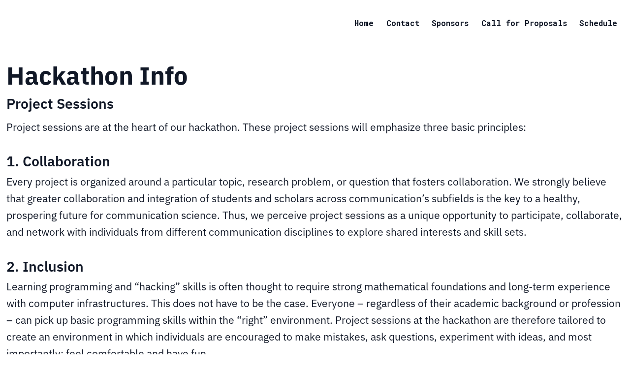

--- FILE ---
content_type: text/html; charset=UTF-8
request_url: https://commscifutures.com/about/
body_size: 2482
content:
<!doctype html><html lang="en"><head><meta charset="utf-8"><meta name="viewport" content="width=device-width,initial-scale=1"><title>About | Communication Science Futures</title><link rel="stylesheet" href="/css/main.min.css"><script src="/js/main.min.js" defer="defer"></script><script async src="https://www.googletagmanager.com/gtag/js?id=G-SQM6D8Z7DS"></script><script>window.dataLayer = window.dataLayer || [];
    function gtag(){dataLayer.push(arguments);}
    gtag('js', new Date());

    gtag('config', 'G-SQM6D8Z7DS');</script><meta name="description" content="More information about the 2022 hackathon"><meta name="format-detection" content="telephone=no"><meta name="robots" content="index,follow"><link rel="canonical" href="https://commscifutures.com/about/"><meta name="twitter:card" content="summary_large_image"><meta name="twitter:title" content="About | Communication Science Futures"><meta name="twitter:description" content="More information about the 2022 hackathon"><meta name="twitter:site" content="@jake_fisher"><meta name="twitter:creator" content="@jake_fisher"><meta name="twitter:image:src" content="https://commscifutures.com/images/meta/social_image.png"><meta name="og:title" content="About | Communication Science Futures"><meta name="og:description" content="More information about the 2022 hackathon"><meta name="og:image" content="https://commscifutures.com/images/meta/social_image.png"><meta name="og:url" content="https://commscifutures.com/about/"><meta name="og:site_name" content="Communication Science Futures"><meta name="og:locale" content="en_GB"><meta name="og:type" content="website"><link rel="icon" type="image/svg+xml" href="/favicon.svg"><link rel="icon" type="image/png" href="/favicon.png"><link rel="apple-touch-icon" href="/images/meta/ios_app_image.png" sizes="180x180"></head><body id="page-about" class="type-page page-about bg-white color-primary font-base leading-normal"><a class="sr-only" href="#main">Skip to content</a><div id="wrapper" class="wrapper box-flex pb-900"><header id="header" class="header"><div class="header-inner inner pt-600 pb-600 mobileL:box-flex"><a class="logo box-block color-white weight-bold" href="/" title="Communication Science Futures"></a><nav id="nav" class="nav box-hidden mobileXL:box-block" aria-label="Primary"><ul class="menu mobileXL:box-flex"><li class="item"><a href="/" style="border-radius: .1em" class="link box-block color-primary text-400 weight-semibold pl-300 pr-300">Home</a></li><li class="item"><a href="/contact/" style="border-radius: .1em" class="link box-block color-primary text-400 weight-semibold pl-300 pr-300">Contact</a></li><li class="item"><a href="/sponsorship/" style="border-radius: .1em" class="link box-block color-primary text-400 weight-semibold pl-300 pr-300">Sponsors</a></li><li class="item"><a href="/cfp/" style="border-radius: .1em" class="link box-block color-primary text-400 weight-semibold pl-300 pr-300">Call for Proposals</a></li><li class="item"><a href="/schedule/" style="border-radius: .1em" class="link box-block color-primary text-400 weight-semibold pl-300 pr-300">Schedule</a></li></ul></nav></div></header><main id="main" class="main inner box-flex pt-600 pb-1100" tabindex="-1"><article id="container-centre" class="column centre"><header class="page-header"><h1 class="page-title">Hackathon Info</h1></header><div class="content flow"><h2>Project Sessions</h2><p>Project sessions are at the heart of our hackathon. These project sessions will emphasize three basic principles:</p><h3>1. Collaboration</h3><p>Every project is organized around a particular topic, research problem, or question that fosters collaboration. We strongly believe that greater collaboration and integration of students and scholars across communication’s subfields is the key to a healthy, prospering future for communication science. Thus, we perceive project sessions as a unique opportunity to participate, collaborate, and network with individuals from different communication disciplines to explore shared interests and skill sets.</p><h3>2. Inclusion</h3><p>Learning programming and “hacking” skills is often thought to require strong mathematical foundations and long-term experience with computer infrastructures. This does not have to be the case. Everyone – regardless of their academic background or profession – can pick up basic programming skills within the “right” environment. Project sessions at the hackathon are therefore tailored to create an environment in which individuals are encouraged to make mistakes, ask questions, experiment with ideas, and most importantly: feel comfortable and have fun.</p><h3>3. Learning</h3><p>While project sessions are a great opportunity to explore, work together, and hack away on exciting research problems, they are also meant to expose people to novel ideas and skills. Although project participation may not grant full mastery of a particular skill, it often offers a crucial jump start for fostering subsequent learning and exploration.</p><h2>Breakouts: Workshops &amp; Tutorials</h2><p>Breakouts are organized in the form of workshops and tutorials and will be scheduled concurrently to project sessions. Typically, these breakouts are short (max. 1h) and geared towards particular topics, research problems, hands-on tutorials, or tool demonstrations and applications. Each session can be organized by single or multiple organizers (maybe even you!) and can vary in format from classical “lecture” style to more interactive coding sessions. Ideas for potential breakouts include, but are not limited to:</p><h3>Example Tutorials</h3><ul><li>Network science for communication scientists</li><li>Open communication science with Github</li><li>Literature management with Zotero</li><li>Lab and project management with Agile and Zenhub</li><li>Building R/Python packages</li><li>High performance computing for communication scientists</li></ul><h3>Interactive Tool Workshops:</h3><ul><li>Designing naturalistic stimuli: An introduction to Asteroid Impact</li><li>Analyzing the world’s news with iCoRe</li><li>eMFDscore: Large-scale extraction of moral intuition from text messages</li><li>Anaconda: Creation, management, and sharing of coding environments</li></ul><p>Please note that this is an incomplete list, as (we hope) many of the workshops and tutorials will be proposed by hackathon attendees. If you have registered for the hackathon and would like to offer a suggestion for a workshop or demo, please let us know <a href="https://mediaillinois.co1.qualtrics.com/jfe/form/SV_9S20aEF33zdWPe6">here</a>.</p></div></article></main><footer id="footer" class="footer bg-white"><div class="footer-inner inner box-flex pt-600 pb-600"><p class="color-primary text-400">© 2024 Communication Science Futures</p><ul class="social-icons box-flex"></ul></div></footer></div><nav id="mobile-nav" class="mobile-nav width-full height-screen box-flex bg-white pl-700 pr-700 pt-800 z-20 mobileXL:box-hidden" aria-label="Mobile"><ul class="width-full"><li class="item"><a href="/" class="link box-block color-primary text-600 weight-bold">Home</a></li><li class="item"><a href="/contact/" class="link box-block color-primary text-600 weight-bold">Contact</a></li><li class="item"><a href="/sponsorship/" class="link box-block color-primary text-600 weight-bold">Sponsors</a></li><li class="item"><a href="/cfp/" class="link box-block color-primary text-600 weight-bold">Call for Proposals</a></li><li class="item"><a href="/schedule/" class="link box-block color-primary text-600 weight-bold">Schedule</a></li></ul></nav><button id="mobile-nav-toggle" class="mobile-nav-toggle box-flex width-full bg-secondary z-20 mobileXL:box-hidden" aria-label="Mobile Navigation Toggle" aria-expanded="false" aria-controls="mobile-nav"><span class="mobile-nav-label text-400 weight-bold color-white">Menu</span> <span class="mobile-nav-icon box-flex ml-300" aria-hidden="true"><span class="icon-line box-block bg-white"></span> <span class="icon-line box-block bg-white"></span> <span class="icon-line box-block bg-white"></span></span></button></body></html>

--- FILE ---
content_type: text/css; charset=UTF-8
request_url: https://commscifutures.com/css/main.min.css
body_size: 4113
content:
@charset "UTF-8";@import url(https://cdn-uicons.flaticon.com/uicons-regular-rounded/css/uicons-regular-rounded.css);@import url(https://fonts.googleapis.com/css2?family=Roboto+Mono:ital,wght@0,100;0,200;0,300;0,400;0,500;0,600;0,700;1,100;1,200;1,300;1,400;1,500;1,600;1,700&family=Roboto:ital,wght@0,100;0,300;0,400;0,500;0,700;0,900;1,100;1,300;1,400;1,500;1,700;1,900&display=swap);@import url(https://use.typekit.net/htm2dqa.css);.bg-primary{background:#111827}.bg-secondary{background:#008934}.bg-light-red{background:#f87171}.bg-grey{background:#9ca3af}.bg-light-grey{background:#f3f4f6}.bg-white{background:#fff}.color-primary{color:#111827}.color-secondary{color:#008934}.color-light-red{color:#f87171}.color-grey{color:#9ca3af}.color-light-grey{color:#f3f4f6}.color-white{color:#fff}.font-base{font-family:ibm-plex-sans,ui-sans-serif,system-ui,-apple-system,BlinkMacSystemFont,sans-serif}.font-heading{font-family:ibm-plex-sans-condensed,ui-monospace,system-ui,-apple-system,BlinkMacSystemFont,monospace}.box-block{display:block}.box-inline-block{display:inline-block}.box-flex{display:flex}.box-grid{display:grid}.box-hidden{display:none}.mt-200{margin-top:clamp(.56rem,.53rem + .16vw,.64rem)}.mt-300{margin-top:clamp(.7rem,.66rem + .2vw,.8rem)}.mt-400{margin-top:clamp(.88rem,.83rem + .24vw,1rem)}.mt-500{margin-top:clamp(1.09rem,1rem + .47vw,1.33rem)}.mt-600{margin-top:clamp(1.37rem,1.21rem + .8vw,1.78rem)}.mt-700{margin-top:clamp(1.71rem,1.45rem + 1.29vw,2.37rem)}.mt-800{margin-top:clamp(2.14rem,1.74rem + 1.99vw,3.16rem)}.mt-900{margin-top:clamp(2.67rem,2.07rem + 3vw,4.21rem)}.mt-1000{margin-top:clamp(3.34rem,2.45rem + 4.43vw,5.61rem)}.mt-1100{margin-top:clamp(4.18rem,3.06rem + 5.54vw,7.01rem)}.mb-200{margin-bottom:clamp(.56rem,.53rem + .16vw,.64rem)}.mb-300{margin-bottom:clamp(.7rem,.66rem + .2vw,.8rem)}.mb-400{margin-bottom:clamp(.88rem,.83rem + .24vw,1rem)}.mb-500{margin-bottom:clamp(1.09rem,1rem + .47vw,1.33rem)}.mb-600{margin-bottom:clamp(1.37rem,1.21rem + .8vw,1.78rem)}.mb-700{margin-bottom:clamp(1.71rem,1.45rem + 1.29vw,2.37rem)}.mb-800{margin-bottom:clamp(2.14rem,1.74rem + 1.99vw,3.16rem)}.mb-900{margin-bottom:clamp(2.67rem,2.07rem + 3vw,4.21rem)}.mb-1000{margin-bottom:clamp(3.34rem,2.45rem + 4.43vw,5.61rem)}.mb-1100{margin-bottom:clamp(4.18rem,3.06rem + 5.54vw,7.01rem)}.ml-200{margin-left:clamp(.56rem,.53rem + .16vw,.64rem)}.ml-300{margin-left:clamp(.7rem,.66rem + .2vw,.8rem)}.ml-400{margin-left:clamp(.88rem,.83rem + .24vw,1rem)}.ml-500{margin-left:clamp(1.09rem,1rem + .47vw,1.33rem)}.ml-600{margin-left:clamp(1.37rem,1.21rem + .8vw,1.78rem)}.ml-700{margin-left:clamp(1.71rem,1.45rem + 1.29vw,2.37rem)}.ml-800{margin-left:clamp(2.14rem,1.74rem + 1.99vw,3.16rem)}.ml-900{margin-left:clamp(2.67rem,2.07rem + 3vw,4.21rem)}.ml-1000{margin-left:clamp(3.34rem,2.45rem + 4.43vw,5.61rem)}.ml-1100{margin-left:clamp(4.18rem,3.06rem + 5.54vw,7.01rem)}.mr-200{margin-right:clamp(.56rem,.53rem + .16vw,.64rem)}.mr-300{margin-right:clamp(.7rem,.66rem + .2vw,.8rem)}.mr-400{margin-right:clamp(.88rem,.83rem + .24vw,1rem)}.mr-500{margin-right:clamp(1.09rem,1rem + .47vw,1.33rem)}.mr-600{margin-right:clamp(1.37rem,1.21rem + .8vw,1.78rem)}.mr-700{margin-right:clamp(1.71rem,1.45rem + 1.29vw,2.37rem)}.mr-800{margin-right:clamp(2.14rem,1.74rem + 1.99vw,3.16rem)}.mr-900{margin-right:clamp(2.67rem,2.07rem + 3vw,4.21rem)}.mr-1000{margin-right:clamp(3.34rem,2.45rem + 4.43vw,5.61rem)}.mr-1100{margin-right:clamp(4.18rem,3.06rem + 5.54vw,7.01rem)}.pt-200{padding-top:clamp(.56rem,.53rem + .16vw,.64rem)}.pt-300{padding-top:clamp(.7rem,.66rem + .2vw,.8rem)}.pt-400{padding-top:clamp(.88rem,.83rem + .24vw,1rem)}.pt-500{padding-top:clamp(1.09rem,1rem + .47vw,1.33rem)}.pt-600{padding-top:clamp(1.37rem,1.21rem + .8vw,1.78rem)}.pt-700{padding-top:clamp(1.71rem,1.45rem + 1.29vw,2.37rem)}.pt-800{padding-top:clamp(2.14rem,1.74rem + 1.99vw,3.16rem)}.pt-900{padding-top:clamp(2.67rem,2.07rem + 3vw,4.21rem)}.pt-1000{padding-top:clamp(3.34rem,2.45rem + 4.43vw,5.61rem)}.pt-1100{padding-top:clamp(4.18rem,3.06rem + 5.54vw,7.01rem)}.pb-200{padding-bottom:clamp(.56rem,.53rem + .16vw,.64rem)}.pb-300{padding-bottom:clamp(.7rem,.66rem + .2vw,.8rem)}.pb-400{padding-bottom:clamp(.88rem,.83rem + .24vw,1rem)}.pb-500{padding-bottom:clamp(1.09rem,1rem + .47vw,1.33rem)}.pb-600{padding-bottom:clamp(1.37rem,1.21rem + .8vw,1.78rem)}.pb-700{padding-bottom:clamp(1.71rem,1.45rem + 1.29vw,2.37rem)}.pb-800{padding-bottom:clamp(2.14rem,1.74rem + 1.99vw,3.16rem)}.pb-900{padding-bottom:clamp(2.67rem,2.07rem + 3vw,4.21rem)}.pb-1000{padding-bottom:clamp(3.34rem,2.45rem + 4.43vw,5.61rem)}.pb-1100{padding-bottom:clamp(4.18rem,3.06rem + 5.54vw,7.01rem)}.pl-200{padding-left:clamp(.56rem,.53rem + .16vw,.64rem)}.pl-300{padding-left:clamp(.7rem,.66rem + .2vw,.8rem)}.pl-400{padding-left:clamp(.88rem,.83rem + .24vw,1rem)}.pl-500{padding-left:clamp(1.09rem,1rem + .47vw,1.33rem)}.pl-600{padding-left:clamp(1.37rem,1.21rem + .8vw,1.78rem)}.pl-700{padding-left:clamp(1.71rem,1.45rem + 1.29vw,2.37rem)}.pl-800{padding-left:clamp(2.14rem,1.74rem + 1.99vw,3.16rem)}.pl-900{padding-left:clamp(2.67rem,2.07rem + 3vw,4.21rem)}.pl-1000{padding-left:clamp(3.34rem,2.45rem + 4.43vw,5.61rem)}.pl-1100{padding-left:clamp(4.18rem,3.06rem + 5.54vw,7.01rem)}.pr-200{padding-right:clamp(.56rem,.53rem + .16vw,.64rem)}.pr-300{padding-right:clamp(.7rem,.66rem + .2vw,.8rem)}.pr-400{padding-right:clamp(.88rem,.83rem + .24vw,1rem)}.pr-500{padding-right:clamp(1.09rem,1rem + .47vw,1.33rem)}.pr-600{padding-right:clamp(1.37rem,1.21rem + .8vw,1.78rem)}.pr-700{padding-right:clamp(1.71rem,1.45rem + 1.29vw,2.37rem)}.pr-800{padding-right:clamp(2.14rem,1.74rem + 1.99vw,3.16rem)}.pr-900{padding-right:clamp(2.67rem,2.07rem + 3vw,4.21rem)}.pr-1000{padding-right:clamp(3.34rem,2.45rem + 4.43vw,5.61rem)}.pr-1100{padding-right:clamp(4.18rem,3.06rem + 5.54vw,7.01rem)}.text-200{font-size:clamp(.56rem,.53rem + .16vw,.64rem)}.text-300{font-size:clamp(.7rem,.66rem + .2vw,.8rem)}.text-400{font-size:clamp(.88rem,.83rem + .24vw,1rem)}.text-500{font-size:clamp(1.09rem,1rem + .47vw,1.33rem)}.text-600{font-size:clamp(1.37rem,1.21rem + .8vw,1.78rem)}.text-700{font-size:clamp(1.71rem,1.45rem + 1.29vw,2.37rem)}.text-800{font-size:clamp(2.14rem,1.74rem + 1.99vw,3.16rem)}.text-900{font-size:clamp(2.67rem,2.07rem + 3vw,4.21rem)}.text-1000{font-size:clamp(3.34rem,2.45rem + 4.43vw,5.61rem)}.text-1100{font-size:clamp(4.18rem,3.06rem + 5.54vw,7.01rem)}.leading-tight{line-height:1.1}.leading-normal{line-height:1.6}.leading-loose{line-height:2}.weight-thin{font-weight:300}.weight-regular{font-weight:400}.weight-semibold{font-weight:700}.weight-bold{font-weight:900}.width-full{width:100%}.width-screen{width:100vw}.width-half{width:50%}.width-quarter{width:25%}.width-third{width:33.3333333333%}.height-full{height:100%}.height-screen{height:100vh}.length-compact{max-width:25ch}.length-optimal{max-width:75ch}.z-20{z-index:20}@media screen and (min-width:17.5em){.mobileM\:box-block{display:block}.mobileM\:box-inline-block{display:inline-block}.mobileM\:box-flex{display:flex}.mobileM\:box-grid{display:grid}.mobileM\:box-hidden{display:none}.mobileM\:width-full{width:100%}.mobileM\:width-screen{width:100vw}.mobileM\:width-half{width:50%}.mobileM\:width-quarter{width:25%}.mobileM\:width-third{width:33.3333333333%}}@media screen and (min-width:22.5em){.mobileL\:box-block{display:block}.mobileL\:box-inline-block{display:inline-block}.mobileL\:box-flex{display:flex}.mobileL\:box-grid{display:grid}.mobileL\:box-hidden{display:none}.mobileL\:width-full{width:100%}.mobileL\:width-screen{width:100vw}.mobileL\:width-half{width:50%}.mobileL\:width-quarter{width:25%}.mobileL\:width-third{width:33.3333333333%}}@media screen and (min-width:40em){.mobileXL\:box-block{display:block}.mobileXL\:box-inline-block{display:inline-block}.mobileXL\:box-flex{display:flex}.mobileXL\:box-grid{display:grid}.mobileXL\:box-hidden{display:none}.mobileXL\:width-full{width:100%}.mobileXL\:width-screen{width:100vw}.mobileXL\:width-half{width:50%}.mobileXL\:width-quarter{width:25%}.mobileXL\:width-third{width:33.3333333333%}}@media screen and (min-width:48em){.tablet\:box-block{display:block}.tablet\:box-inline-block{display:inline-block}.tablet\:box-flex{display:flex}.tablet\:box-grid{display:grid}.tablet\:box-hidden{display:none}.tablet\:width-full{width:100%}.tablet\:width-screen{width:100vw}.tablet\:width-half{width:50%}.tablet\:width-quarter{width:25%}.tablet\:width-third{width:33.3333333333%}}@media screen and (min-width:64em){.laptop\:box-block{display:block}.laptop\:box-inline-block{display:inline-block}.laptop\:box-flex{display:flex}.laptop\:box-grid{display:grid}.laptop\:box-hidden{display:none}.laptop\:width-full{width:100%}.laptop\:width-screen{width:100vw}.laptop\:width-half{width:50%}.laptop\:width-quarter{width:25%}.laptop\:width-third{width:33.3333333333%}}@media screen and (min-width:80em){.desktop\:box-block{display:block}.desktop\:box-inline-block{display:inline-block}.desktop\:box-flex{display:flex}.desktop\:box-grid{display:grid}.desktop\:box-hidden{display:none}.desktop\:width-full{width:100%}.desktop\:width-screen{width:100vw}.desktop\:width-half{width:50%}.desktop\:width-quarter{width:25%}.desktop\:width-third{width:33.3333333333%}}@media screen and (min-width:90em){.desktopL\:box-block{display:block}.desktopL\:box-inline-block{display:inline-block}.desktopL\:box-flex{display:flex}.desktopL\:box-grid{display:grid}.desktopL\:box-hidden{display:none}.desktopL\:width-full{width:100%}.desktopL\:width-screen{width:100vw}.desktopL\:width-half{width:50%}.desktopL\:width-quarter{width:25%}.desktopL\:width-third{width:33.3333333333%}}@media screen and (min-width:120em){.desktopXL\:box-block{display:block}.desktopXL\:box-inline-block{display:inline-block}.desktopXL\:box-flex{display:flex}.desktopXL\:box-grid{display:grid}.desktopXL\:box-hidden{display:none}.desktopXL\:width-full{width:100%}.desktopXL\:width-screen{width:100vw}.desktopXL\:width-half{width:50%}.desktopXL\:width-quarter{width:25%}.desktopXL\:width-third{width:33.3333333333%}}:root{--max-width:80rem;--gap:clamp(1.37rem,1.21rem + 0.8vw,1.78rem);--base-font-size:1rem;--ratio:1.1;--text-200:calc((var(--base-font-size)/var(--ratio))/var(--ratio)/var(--ratio));--text-300:calc((var(--base-font-size)/var(--ratio))/var(--ratio));--text-400:calc(var(--text-300)*var(--ratio));--text-500:calc(var(--text-400)*var(--ratio)*var(--ratio));--text-600:calc(var(--text-500)*var(--ratio));--text-700:calc(var(--text-600)*var(--ratio));--text-800:calc(var(--text-700)*var(--ratio));--text-900:calc(var(--text-800)*var(--ratio));--text-1000:calc(var(--text-900)*var(--ratio));--text-1100:calc(var(--text-1000)*var(--ratio));--border-radius:.25rem;--border-size:.15rem;--transition-duration:.25s;--transition-timing:ease-out}@media (min-width:48em){:root{--ratio:1.2}}@media (min-width:64em){:root{--ratio:1.25}}.inner{margin:0 auto;max-width:var(--max-width);padding-left:clamp(.7rem,.66rem + .2vw,.8rem);padding-right:clamp(.7rem,.66rem + .2vw,.8rem);width:100%}.flow>*{margin-bottom:var(--gap)}@media (min-width:48em){.flow>*{--gap:clamp(1.71rem,1.45rem + 1.29vw,2.37rem)}}[data-src]{opacity:0}.loaded{opacity:1;transition:opacity var(--transition-duration) var(--transition-timing)}.sr-only{clip:rect(0,0,0,0);border-width:0;height:1px;margin:-1px;overflow:hidden;padding:0;position:absolute;white-space:nowrap;width:1px}.tooltip{display:inline-block;position:relative}.tooltip .tooltiptext{background-color:#000;border-radius:6px;color:#fff;font-size:.8rem;padding:5px;position:absolute;text-align:center;visibility:hidden;width:auto;z-index:1}.tooltip:hover .tooltiptext{visibility:visible}*,:after,:before{box-sizing:border-box}html{min-height:100%;scroll-behavior:smooth}body{-webkit-font-smoothing:antialiased;overflow-x:hidden;text-rendering:optimizeLegibility}blockquote,body,dd,dl,figure,h1,h2,h3,h4,ol,p,ul{margin:0}img{display:block;height:auto;max-width:100%}button,input,select,textarea{font:inherit}@media (prefers-reduced-motion:reduce){*{animation-duration:NaNs!important;animation-iteration-count:1!important;scroll-behavior:auto!important;transition-duration:NaNs!important}}ol[class],ul[class]{list-style:none;padding:0}body{font-size:clamp(1.09rem,1rem + .47vw,1.33rem)}h1,h2,h3{line-height:1.1}h1{--gap:clamp(0.7rem,0.66rem + 0.2vw,0.8rem);font-family:ibm-plex-sans;font-size:clamp(2.14rem,1.74rem + 1.99vw,3.16rem);font-weight:800;margin:0 0 var(--gap)}@media (min-width:40em){h1{--gap:clamp(0.7rem,0.66rem + 0.2vw,0.8rem);font-size:clamp(2.14rem,1.74rem + 1.99vw,3.16rem);margin:0 0 var(--gap)}}h2{--gap:.5em!important;font-size:clamp(1.37rem,1.21rem + .8vw,1.78rem);margin-bottom:var(--gap)}@media (min-width:40em){h2{--gap:clamp(0.7rem,0.66rem + 0.2vw,0.8rem);font-size:clamp(1.37rem,1.21rem + .8vw,1.78rem);margin-bottom:var(--gap)}}h3{--gap:.3em!important;font-size:clamp(1.37rem,1.21rem + .8vw,1.78rem);margin-bottom:var(--gap)}.content{word-wrap:break-word}.sub-heading{color:#9ca3af;font-weight:500;line-height:1.5}.page-title{--gap:clamp(0.88rem,0.83rem + 0.24vw,1rem);font-size:clamp(2.14rem,1.74rem + 1.99vw,3.16rem);margin:0 0 var(--gap)}ol,ul{margin-left:clamp(1.09rem,1rem + .47vw,1.33rem);padding:0 0 0 clamp(1.09rem,1rem + .47vw,1.33rem)}.code{background-color:#f0f0f0;border-radius:4px;font-family:monospace;padding:2px 6px}a{text-decoration:none;transition:color var(--transition-duration) var(--transition-timing)}a:not([class]):not(.agenda-grid .agenda-card){-webkit-text-decoration-skip:ink;border-bottom:var(--border-size) solid #008934;color:currentColor;padding-bottom:.1rem;text-decoration-skip-ink:auto}a:not([class]):not(.agenda-grid .agenda-card):hover{color:#008934}:focus{outline:3px solid #008934;outline-offset:.25rem}.wrapper{background-attachment:fixed;background-color:#fff;flex-direction:column;min-height:100vh}@media (min-width:40em){.wrapper{padding-bottom:0}}.header{display:none}@media (min-width:40em){.header{display:block}}.logo{--logo-size:clamp(0.88rem,0.83rem + 0.24vw,1rem);font-size:var(--logo-size);margin:0 auto}.logo:hover{color:#008934}@media (min-width:40em){.logo{--logo-size:clamp(1.09rem,1rem + 0.47vw,1.33rem);margin:0 auto 0 0}.header-inner{align-items:center;justify-content:space-between}}.nav{font-family:Roboto Mono}.nav .link{height:clamp(1.71rem,1.45rem + 1.29vw,2.37rem);line-height:clamp(1.71rem,1.45rem + 1.29vw,2.37rem)}.nav .link.active,.nav .link:hover{color:#008934}.nav .link-get-started{border-radius:var(--border-radius);transition:background-color var(--transition-duration) var(--transition-timing)}.nav .link-get-started:hover{background-color:#00230d;color:#fff}.mobile-nav{--transition-duration:.3s;left:0;overflow-y:auto;position:fixed;top:0;transform:translate3d(-100%,0,0);transition:transform var(--transition-duration) cubic-bezier(.77,0,.175,1);transition-delay:.1s;will-change:transform}.mobile-nav.menu-visible{transform:translateZ(0)}.mobile-nav .link{--gap:.25rem;padding:var(--gap) 0}.mobile-nav .link.active,.mobile-nav .link:hover{color:#008934}.mobile-nav-toggle{align-items:center;border:0;bottom:0;height:clamp(2.67rem,2.07rem + 3vw,4.21rem);justify-content:center;outline:0;position:fixed}.mobile-nav-toggle .mobile-nav-icon{flex-direction:column}.mobile-nav-toggle .icon-line{--transition-duration:.2s;--transition-timing:cubic-bezier(0,0,.2,1);height:2px;transform-origin:7px 1px;transition:transform var(--transition-duration) var(--transition-timing),opacity var(--transition-duration) var(--transition-timing);width:clamp(1.09rem,1rem + .47vw,1.33rem)}.mobile-nav-toggle .icon-line:not(:last-child){margin-bottom:.25rem}.mobile-nav-toggle.expanded .icon-line{margin:0}.mobile-nav-toggle.expanded .icon-line:first-child{transform:rotate(45deg)}.mobile-nav-toggle.expanded .icon-line:nth-child(2){opacity:0}.mobile-nav-toggle.expanded .icon-line:last-child{transform:rotate(-45deg)}.main{flex:1;flex-direction:column}.main:focus{outline:0}.page-header{--gap: ;margin-bottom:var(--gap)}@media (min-width:48em){.page-header{--gap:clamp(0.88rem,0.83rem + 0.24vw,1rem)}}.footer-inner{display:flex;flex-direction:row-reverse;justify-content:space-between}.button{background-color:#008934;border:0;border-radius:var(--border-radius);color:#fff;display:inline-block;font-weight:900;padding:clamp(.7rem,.66rem + .2vw,.8rem) clamp(1.09rem,1rem + .47vw,1.33rem);transition:background-color var(--transition-duration) var(--transition-timing)}.button:hover{background-color:#00230d}.button:focus{outline:3px solid #008934;outline-offset:.25rem}.pagination{--gap:clamp(3.34rem,2.45rem + 4.43vw,5.61rem)}.pagination .items{justify-content:space-between;padding:0}.input,.textarea{border:1px solid #9ca3af;border-radius:var(--border-radius);margin:.25rem 0;padding:0 .5rem}.input{height:clamp(2.14rem,1.74rem + 1.99vw,3.16rem)}.textarea{height:clamp(4.18rem,3.06rem + 5.54vw,7.01rem)}.social-icons .icon-link:hover{color:#008934}.social-icons .icon{--social-icon-size:clamp(1.09rem,1rem + 0.47vw,1.33rem);height:var(--social-icon-size);width:var(--social-icon-size)}.image.fit{display:block;margin:0;-o-object-fit:cover;object-fit:cover;text-align:center;width:100%}.image.fit img{width:100%}.image.circle img{border-radius:50%}.callout{background-color:#f3f4f6;border-radius:1em;display:flex;flex-flow:row wrap;margin-bottom:20px;padding:.5em;width:100%}.callout .callout-icon{align-self:top;flex:1 1 0;margin:0 clamp(.7rem,.66rem + .2vw,.8rem) 0 clamp(.56rem,.53rem + .16vw,.64rem);padding-top:14px}.callout .callout-text{flex:99 1 0;font-size:clamp(1.09rem,1rem + .47vw,1.33rem);padding:10px}@media (max-width:768px){.callout{flex-flow:column wrap}}.type-post .length-optimal{margin-left:auto;margin-right:auto}.type-post .categories .category:first-child:before{content:"  /  "}.post-image{border-radius:var(--border-radius)}.post-title{font-size:var(--text-1100)}.post-image-caption{text-align:center}.posts{--gap:clamp(4.18rem,3.06rem + 5.54vw,7.01rem);align-items:stretch;gap:var(--gap);grid-template-columns:repeat(auto-fit,minmax(16rem,1fr));padding-bottom:15vh}.card,.card-header{position:relative}.card-image{border-radius:var(--border-radius)}.card-categories{bottom:0;left:clamp(.7rem,.66rem + .2vw,.8rem);position:absolute;transform:translateY(50%)}.card-categories .category{--border-radius:.15rem;border-radius:var(--border-radius);padding:.25rem .5rem}.card-title-link{border-bottom:var(--border-size) solid #008934;transition:border-color var(--transition-duration) var(--transition-timing)}.card-title-link:hover{border-bottom-color:#111827}.card .datetime{bottom:0;position:absolute}@media (min-width:48em){.card-title-link{font-size:var(--text-700)}}@media (min-width:64em){.posts{grid-template-columns:repeat(auto-fill,minmax(20rem,1fr))}}.hero-image{height:auto;max-width:100%;padding:0 0 2rem;width:90%}@media (min-width:640px){.hero-image{padding:0 0 3rem;width:60%}}.headshot-grid{--gap:clamp(1.71rem,1.45rem + 1.29vw,2.37rem);align-items:stretch;gap:var(--gap);grid-template-columns:repeat(auto-fit,minmax(18rem,2fr));padding-bottom:clamp(1.71rem,1.45rem + 1.29vw,2.37rem)}.headshot-grid .headshot-card{border:2px solid #9ca3af;border-radius:1em;overflow:hidden;position:relative}.headshot-grid .headshot-card .card-body{display:flex;flex-direction:column;padding-bottom:1rem}.headshot-grid .headshot-card .card-body .card-header-image{flex:1 1 auto;width:100%}.headshot-grid .headshot-card .card-body .name{flex:1 1 auto;font-size:clamp(1.09rem,1rem + .47vw,1.33rem);font-weight:700;padding:.5rem 1rem}.headshot-grid .headshot-card .card-body .affiliation{align-items:center;display:flex;flex:1 1 auto;flex-direction:row;line-height:1;padding:.2rem 1rem}.sponsor-grid{align-items:center;-moz-column-gap:2rem;column-gap:2rem;display:flex;flex-flow:row wrap;flex-direction:row;justify-content:space-around;max-width:100%;padding:2rem;row-gap:4rem}.sponsor-grid .masonry-brick{height:10em;max-width:60%;-o-object-fit:contain;object-fit:contain}.sponsor-grid .masonry-brick img.loaded{height:100%;-o-object-fit:contain;object-fit:contain;width:auto}.sponsor-grid .masonry-brick img.loaded :hover{cursor:pointer}.day-header{border-top:5px dotted green;margin-top:3rem;padding-top:2rem}.event-title{align-items:flex-start;display:flex;flex:0 3 auto;flex-direction:column;font-size:clamp(1.09rem,1rem + .47vw,1.33rem);font-weight:700;justify-content:flex-start}.event-title .time-divider{align-items:center;display:flex;flex-direction:row;justify-content:flex-start;margin-top:1rem;width:100%}.event-title .time-divider .time-chip{background-color:#008934;border-radius:.5em;color:#fff;display:inline-block;flex:0 0 auto;margin:.5rem 0;padding:0 .8rem}.event-title .time-divider .time-hr{margin:0 .5rem;width:100%}.event-title .time-divider .time-hr hr{border:1px solid gray;border-radius:1px}.event-title .event-subtitle-text,.event-title .event-title-text{flex:3 1 auto;font-size:clamp(1.37rem,1.21rem + .8vw,1.78rem);font-weight:900}.event-title .event-subtitle-text{color:#008934}.event-title .event-body-text{flex:1 1 auto;font-size:clamp(1.09rem,1rem + .47vw,1.33rem);font-weight:400;margin-bottom:1rem}.event-title .keynote-callout{align-items:center;background-color:#f3f4f6;border-radius:1rem;display:flex;flex-direction:row;gap:2rem;justify-content:flex-start;margin-bottom:1rem;margin-top:1rem;max-width:60rem;padding:1rem}.event-title .keynote-callout .keynote-headshot{border-radius:.5rem;flex:0 0 auto;height:auto;width:30%}.event-title .keynote-callout .keynote-text{font-size:clamp(1.09rem,1rem + .47vw,1.33rem);font-weight:400}.event-title .keynote-callout .keynote-abstract{font-size:clamp(.88rem,.83rem + .24vw,1rem);font-weight:400;margin-top:1rem}.agenda-grid-title{color:gray;font-size:clamp(1.09rem,1rem + .47vw,1.33rem);font-weight:700}.agenda-grid{--gap:clamp(0.88rem,0.83rem + 0.24vw,1rem);align-items:stretch;display:flex;flex-flow:row wrap;gap:var(--gap);margin-bottom:1rem}.agenda-grid a{-webkit-text-decoration-skip:ink;border-bottom:none;padding-bottom:none;text-decoration:none!important;text-decoration-skip-ink:auto}.agenda-grid .agenda-card{border:2px solid #9ca3af;border-radius:1em;display:flex;overflow:hidden;position:relative}.agenda-grid .agenda-card .card-body{align-items:stretch;display:flex;flex-direction:column;padding:.5rem 1rem}.agenda-grid .agenda-card .card-body .item-title{flex:3 1 auto;font-size:clamp(.88rem,.83rem + .24vw,1rem);font-style:italic;font-weight:400;line-height:1.5rem;padding-bottom:.5rem}.agenda-grid .agenda-card .card-body .item-presenter{display:flex;flex:1 1 auto;flex-direction:column;font-size:clamp(.88rem,.83rem + .24vw,1rem);font-weight:400;line-height:1.5}.agenda-grid .agenda-card:hover{background-color:#b8bdc6;cursor:pointer!important}.agenda-grid .agenda-card:active{background-color:#808998}@media (max-width:450px){.agenda-grid .agenda-card{flex:0 0 100%}.event-title .keynote-callout{display:flex;flex-direction:column}.event-title .keynote-callout .keynote-headshot{border-radius:.5rem;flex:0 0 auto;height:auto;width:100%}}@media (min-width:451px) and (max-width:1024px){.agenda-grid .agenda-card{flex:0 0 40%}}@media (min-width:1025px){.agenda-grid .agenda-card{flex:0 0 30%}}.header-img{padding-bottom:2rem;width:clamp(10rem,10rem + 5vw,20rem)}.presentation-card{align-items:flex-start;display:flex;flex-direction:column;gap:.5rem;overflow:hidden;padding:.5rem 1rem;position:relative}.presentation-card .item-title{flex:3 1 auto;font-size:clamp(.88rem,.83rem + .24vw,1rem);font-weight:400;max-width:60rem;padding-bottom:.5rem}.presentation-card .item-affiliations,.presentation-card .item-presenters{align-items:center;-moz-column-gap:1rem;column-gap:1rem;display:flex;flex:1 1 50%;flex-flow:row wrap;font-size:clamp(1.09rem,1rem + .47vw,1.33rem);font-weight:700;line-height:1.5}.presentation-card .item-abstract{flex:1 1 auto;font-size:clamp(1.09rem,1rem + .47vw,1.33rem);font-weight:400;line-height:1.8rem;max-width:60rem;padding-top:1rem}.presentation-card .theme-chip{background-color:#008934;border-radius:.5em;color:#fff;display:inline-block;font-size:clamp(.7rem,.66rem + .2vw,.8rem);font-weight:700;margin-bottom:.5rem;padding:.2rem .5rem}.presentation-card .prev-next-buttons{align-items:center;display:flex;flex-direction:row;gap:1rem;justify-content:flex-start;margin-top:1rem;max-width:20rem;width:100%}


--- FILE ---
content_type: application/javascript; charset=UTF-8
request_url: https://commscifutures.com/js/main.min.js
body_size: 620
content:
(()=>{"use strict";var e,t={406:()=>{const e={body:document.querySelector("body"),wrapper:document.getElementById("wrapper"),header:document.getElementById("header"),nav:document.getElementById("nav"),hero:document.getElementById("hero"),main:document.getElementById("main"),containerCentre:document.getElementById("container-centre"),containerRight:document.getElementById("container-right"),preFooter:document.getElementById("pre-footer"),footer:document.getElementById("footer"),mobileNav:document.getElementById("mobile-nav"),mobileNavToggle:document.getElementById("mobile-nav-toggle")};e.mobileNavToggle.addEventListener("click",(function(){this.classList.toggle("expanded"),e.mobileNav.classList.toggle("menu-visible"),"false"===this.getAttribute("aria-expanded")?this.setAttribute("aria-expanded","true"):this.setAttribute("aria-expanded","false")})),function(){var t=e.wrapper.querySelectorAll("[data-src]");if(t.length>0){var r=new IntersectionObserver((function(e,t){e.forEach((function(e){var r,n;e.isIntersecting&&(n=(r=e.target).dataset.src,r.src=n,r.classList.add("loaded"),r.removeAttribute("data-src"),t.unobserve(e.target))}))}),{threshold:.5});t.forEach((function(e){r.observe(e)}))}}()},104:()=>{}},r={};function n(e){var o=r[e];if(void 0!==o)return o.exports;var a=r[e]={exports:{}};return t[e](a,a.exports,n),a.exports}n.m=t,e=[],n.O=(t,r,o,a)=>{if(!r){var i=1/0;for(c=0;c<e.length;c++){for(var[r,o,a]=e[c],d=!0,l=0;l<r.length;l++)(!1&a||i>=a)&&Object.keys(n.O).every((e=>n.O[e](r[l])))?r.splice(l--,1):(d=!1,a<i&&(i=a));if(d){e.splice(c--,1);var s=o();void 0!==s&&(t=s)}}return t}a=a||0;for(var c=e.length;c>0&&e[c-1][2]>a;c--)e[c]=e[c-1];e[c]=[r,o,a]},n.o=(e,t)=>Object.prototype.hasOwnProperty.call(e,t),(()=>{var e={829:0,552:0};n.O.j=t=>0===e[t];var t=(t,r)=>{var o,a,[i,d,l]=r,s=0;if(i.some((t=>0!==e[t]))){for(o in d)n.o(d,o)&&(n.m[o]=d[o]);if(l)var c=l(n)}for(t&&t(r);s<i.length;s++)a=i[s],n.o(e,a)&&e[a]&&e[a][0](),e[a]=0;return n.O(c)},r=self.webpackChunkskeleventy=self.webpackChunkskeleventy||[];r.forEach(t.bind(null,0)),r.push=t.bind(null,r.push.bind(r))})(),n.O(void 0,[552],(()=>n(406)));var o=n.O(void 0,[552],(()=>n(104)));o=n.O(o)})();
